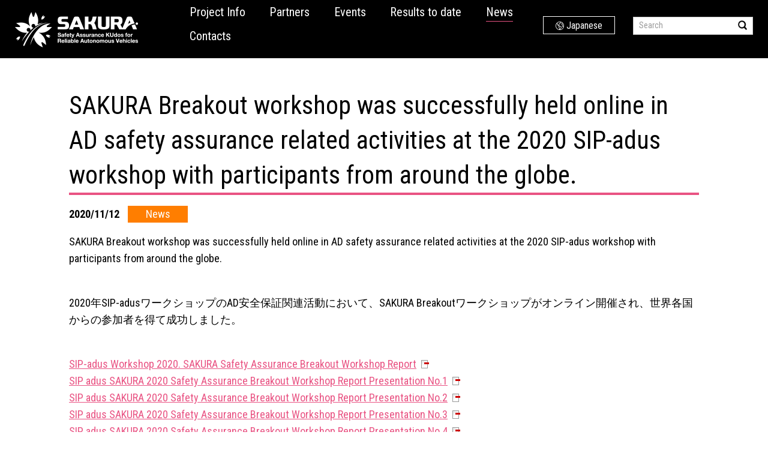

--- FILE ---
content_type: text/html; charset=utf-8
request_url: https://www.sakura-prj.go.jp/news/?itemid=16&dispmid=416
body_size: 17532
content:
<!DOCTYPE html>
<html lang="ja-JP">
<head id="Head"><meta http-equiv="Content-Type" content="text/html; charset=UTF-8" /><style id="StylePlaceholder" type="text/css"></style><link id="_Portals__default_" rel="stylesheet" type="text/css" href="/Portals/_default/default.css" /><link id="_Portals_0_Skins_JAR_sakura_" rel="stylesheet" type="text/css" href="/Portals/0/Skins/JAR-sakura/skin.css" /><link id="_Portals_0_Containers_JAR_sakura_" rel="stylesheet" type="text/css" href="/Portals/0/Containers/JAR-sakura/container.css" /><link id="_Portals_0_" rel="stylesheet" type="text/css" href="/Portals/0/portal.css" /><script src="/js/tools/jquery-1.11.2.min.js" type="text/javascript"></script><script src="/js/tools/jquery.cookie.js" type="text/javascript"></script><title>
	News
</title><!-- Global site tag (gtag.js) - Google Analytics -->
<script async src="https://www.googletagmanager.com/gtag/js?id=UA-143685541-1"
></script>
<script>
  window.dataLayer = window.dataLayer || [];
  function gtag(){dataLayer.push(arguments);}
  gtag('js', new Date());

  gtag('config', 'UA-143685541-1');
</script></head>
<body id="Body" class="_JAR-sakura _1Column_3rd pcMode pcView">
    <noscript><div class="lblNoScript"><span id="lblNoScript" class="NormalRed">本システムでは、JavaScriptを利用しています。JavaScriptを有効に設定してからご利用ください。</span></div></noscript> 
    <form name="Form" method="post" action="/news/?itemid=16&amp;dispmid=416" id="Form" enctype="multipart/form-data" style="height: 100%;">
<div>
<input type="hidden" name="__EVENTTARGET" id="__EVENTTARGET" value="" />
<input type="hidden" name="__EVENTARGUMENT" id="__EVENTARGUMENT" value="" />
<input type="hidden" name="__VIEWSTATE" id="__VIEWSTATE" value="/[base64]/jg7zjgq/jgrfjg6fjg4Pjg5fjgYzjgqrjg7Pjg6njgqTjg7PplovlgqzjgZXjgozjgIHkuJbnlYzlkITlm73jgYvjgonjga7lj4LliqDogIXjgpLlvpfjgabmiJDlip/jgZfjgb7jgZfjgZ/[base64]" />
</div>

<script type="text/javascript">
//<![CDATA[
var theForm = document.forms['Form'];
if (!theForm) {
    theForm = document.Form;
}
function __doPostBack(eventTarget, eventArgument) {
    if (!theForm.onsubmit || (theForm.onsubmit() != false)) {
        theForm.__EVENTTARGET.value = eventTarget;
        theForm.__EVENTARGUMENT.value = eventArgument;
        theForm.submit();
    }
}
//]]>
</script>


<script src="/WebResource.axd?d=HACbP2ms3mURq8yQahZ94NftDxGkrTrEso8YhCnpCghR5jOkYRpEVMaG-D1thcxQFKdga4NLhpsbdCG30&amp;t=638314226908353130" type="text/javascript"></script>


<script src="/js/dnncore.js" type="text/javascript"></script>
<script src="/js/infocms.js" type="text/javascript"></script>
<script src="/js/MicrosoftAjax.ja.js" type="text/javascript"></script>
<script src="/ScriptResource.axd?d=c9xf5qidu0VyX331ceqXXZZ78urvSuRoTTtYVH4pe7tsHxu3VUIxe02cgNXxXX0_3KRyyqOnTjXP0uG44JGf4VAkk9AGQcjVb3Z9CZ8W4kdHEhspcuoNIzatJXev4WPVXVtOl9mIgjAdRH-3i0o5JcAhu2K5ZqYTz77p9Q2&amp;t=559a934d" type="text/javascript"></script>
<div>

	<input type="hidden" name="__VIEWSTATEGENERATOR" id="__VIEWSTATEGENERATOR" value="CA0B0334" />
</div>
        
        
<script>jQuery.noConflict();</script>
<script src="/Portals/0/js/smoothScroll/smoothScroll.js"></script>
<script src="/Portals/0/js/toTop/toTop.js"></script>
<script src="/Portals/0/js/placeholder/placeholder.js"></script>
<script src="/Portals/0/js/burger/burger.js"></script>
<link rel="stylesheet" type="text/css" href="/Portals/0/js/burger/burger.css">
<script src="/Portals/0/js/spTel/spTel.js"></script>
<script src="/Portals/0/js/matchHeight/jquery.matchHeight.js"></script>
<script src="/Portals/0/js/common.js"></script>
<div id="skin">
	<div id="blockskip"><a href="#main">Skip to the text of this page</a>
</div>
	<header id="header" class="header">
		<div class="innerWide">
			<div class="left">
				<div class="logo"><a id="dnn_dnnLOGO_hypLogo" title="SAKURA Project" href="/"><img id="dnn_dnnLOGO_imgLogo" src="/Portals/0/images/common/logo.png" alt="SAKURA Project" style="border-width:0px;" /></a></div>
			</div>
			<div class="right">
				<nav id="gNav"><!-- SEOMenuStart --><div id="SEOMENUV2" class="tokenMenu">
<ul>
<li class="Tab73"><a id="SEOMENUV2_Tab73"  href="/project_info/" >Project Info</a><ul>
<li class="Tab82"><a id="SEOMENUV2_Tab82"  href="/project_info/tabid82.html" >Data Flow by SAKURA RESEARCH PROJECT</a></li>
<li class="Tab79"><a id="SEOMENUV2_Tab79"  href="/project_info/tabid79.html" >Traffic Data Acquisition and Analysis</a></li>
<li class="Tab83"><a id="SEOMENUV2_Tab83"  href="/project_info/tabid83.html" >Scenario Analysis</a></li>
<li class="Tab84"><a id="SEOMENUV2_Tab84"  href="/project_info/tabid84.html" >SAKURA Scenario Database</a><ul>
<li class="Tab93"><a id="SEOMENUV2_Tab93"  href="/project_info/tabid93.html" >Cut-in scenario[No.4]</a></li>
<li class="Tab94"><a id="SEOMENUV2_Tab94"  href="/project_info/tabid94.html" >Cut-out scenario[No.5]</a></li>
</ul>
</li>
</ul>
</li>
<li class="Tab76"><a id="SEOMENUV2_Tab76"  href="/tabid76.html" >Partners</a></li>
<li class="Tab77"><a id="SEOMENUV2_Tab77"  href="/events/tabid77.html" >Events</a></li>
<li class="Tab87"><a id="SEOMENUV2_Tab87"  href="/results_to_date/tabid87.html" >Results to date</a></li>
<li class="Tab74 currentItem"><a id="SEOMENUV2_Tab74"  class="currentLink" href="/news/" >News</a></li>
<li class="Tab91"><a id="SEOMENUV2_Tab91"  href="/tabid91.html" >Contacts</a></li>
</ul>

</div><!-- SEOMenuEnd -->
</nav>
				<div id="dnn_HeadLangEnPane" class="HeadLangEnPane">
<div class="zeroTitle"><span id="dnn_ctr498_dnnTITLE_lblTitle" class="Head">【英・全】言語切替</span>


</div>
<section class="moduleSkin moduleZero">
	<div class="moduleButton"></div>
	<div id="dnn_ctr498_ContentPane"><!-- Start_Module_498 --><div id="dnn_ctr498_ModuleContent">
	<div id="dnn_ctr498_HtmlModule_HtmlModule_lblContent">
	<div class="langLink">
	<a href="/jp/"><span class="text">Japanese</span></a>
</div>
</div>
<!-- End_Module_498 -->
</div></div>
</section>

</div>
				<div class="searchWrap">
					<span class="placeholder">Search</span>
					

<input name="dnn$dnnSEARCH$txtSearch" type="text" maxlength="255" size="20" id="dnn_dnnSEARCH_txtSearch" class="NormalTextBox txtSearch" onkeydown="return __dnn_KeyDown('13', 'javascript:__doPostBack(%27dnn$dnnSEARCH$cmdSearch%27,%27%27)', event);" title="入力欄" />
<a id="dnn_dnnSEARCH_cmdSearch" class="searchBtn" href="javascript:__doPostBack('dnn$dnnSEARCH$cmdSearch','')">Search</a>
				</div>
			</div>
		</div>
	</header>
	<div id="main" class="main">
		<div class="contentMiddle">
			<div class="inner">
				<main class="mainArea">
					<div id="dnn_ContentPane" class="ContentPane">
<div class="zeroTitle"><span id="dnn_ctr416_dnnTITLE_lblTitle" class="Head">News</span>


</div>
<section class="moduleSkin moduleZero">
	<div class="moduleButton"></div>
	<div id="dnn_ctr416_ContentPane"><!-- Start_Module_416 --><div id="dnn_ctr416_ModuleContent">
	<div id="dnn_ctr416_ViewAnnouncements_pnlAllArea" class="ViewAnnouncements">
		
    
    
            <section class="newsDetail">
<h3>SAKURA Breakout workshop was successfully held online in AD safety assurance related activities at the 2020 SIP-adus workshop with participants from around the globe.</h3>
<time class="date">2020/11/12</time>
<span class="category"><span class="iv_1 id_1">News</span></span>
<div class="detail"><p>
SAKURA Breakout workshop was successfully held online in AD safety assurance related activities at the 2020 SIP-adus workshop with participants from around the globe.
</p>

<br>

<p>
2020年SIP-adusワークショップのAD安全保証関連活動において、SAKURA Breakoutワークショップがオンライン開催され、世界各国からの参加者を得て成功しました。
</p>

<br>

<p>
<a href="/Portals/0/images/Publications/1_SIPadusSAKURA_Workshop_Report1.pdf" target="_blank" rel="noopener noreferrer">SIP-adus Workshop 2020. SAKURA Safety Assurance Breakout Workshop Report</a><br>
<a href="/Portals/0/images/Publications/2.SIPadus.SAKURA.BW_Satoshi Taniguchi.pdf" target="_blank" rel="noopener noreferrer">SIP adus SAKURA 2020 Safety Assurance Breakout Workshop Report Presentation No.1</a><br>
<a href="/Portals/0/images/Publications/3.SIPadus.SAKURA.BW_Biaggio Ciuffo.pdf" target="_blank" rel="noopener noreferrer">SIP adus SAKURA 2020 Safety Assurance Breakout Workshop Report Presentation No.2</a><br>
<a href="/Portals/0/images/Publications/4.SIPadus.SAKURA.BW_Gill Amid.pdf" target="_blank" rel="noopener noreferrer">SIP adus SAKURA 2020 Safety Assurance Breakout Workshop Report Presentation No.3</a><br>
<a href="/Portals/0/images/Publications/5.SIPadus.SAKURA.BW_Roland Galbas.pdf" target="_blank" rel="noopener noreferrer">SIP adus SAKURA 2020 Safety Assurance Breakout Workshop Report Presentation No.4</a>
</p></div>
<p class="linkBtn shrink alignRight"><a href="/news/">to List</a></p>
</section>
	    
    
    
    

	</div>
<!-- End_Module_416 -->
</div></div>
</section>

</div>
				</main>
			</div>
		</div>
	</div>
	<footer id="footer" class="footer">
		<div class="inner">
			<div class="footLeft">
				<div id="dnn_FootLeftPane" class="FootLeftPane">
<div class="zeroTitle"><span id="dnn_ctr412_dnnTITLE_lblTitle" class="Head">【全】bigFooter</span>


</div>
<section class="moduleSkin moduleZero">
	<div class="moduleButton"></div>
	<div id="dnn_ctr412_ContentPane"><!-- Start_Module_412 --><div id="dnn_ctr412_ModuleContent">
	<div id="dnn_ctr412_HtmlModule_HtmlModule_lblContent">
	<section class="bigFooter">
	<ul>
		<li>
			<ul>
				<li><a href="/project_info/">Project Info</a>
					<ul>
						<li><a href="/project_info/tabid82.html">Data Flow by SAKURA RESEARCH PROJECT</a></li>
						<li><a href="/project_info/tabid79.html">Traffic Data Acquisition and Analysis</a></li>
						<li><a href="/project_info/tabid83.html">Scenario Analysis</a></li>
						<li><a href="/project_info/tabid84.html">SAKURA Scenario Database</a>
							<ul>
								<li><a href="/project_info/tabid93.html">Cut-in scenario[No.4]</a></li>
								<li><a href="/project_info/tabid94.html">Cut-out scenario[No.5]</a></li>
							</ul>
						</li>
					</ul>
				</li>
			</ul>
		</li>
		<li>
			<ul>
				<li><a href="/tabid76.html">Project R&amp;D Partners</a></li>
			</ul>
		</li>
		<li>
			<ul>
				<li><a href="/events/tabid77.html">Events</a>
				<ul>
					<li><a href="/events/tabid77.html?TabModule446=1">Upcoming</a></li>
					<li><a href="/events/tabid77.html?TabModule446=2">Previous</a></li>
				</ul>
				</li>
			</ul>
		</li>
		<li>
			<ul>
				<li><a href="/results_to_date/tabid87.html">Results to date</a>
					<ul>
						<li><a href="/results_to_date/tabid87.html?TabModule450=1">Deliverables</a></li>
						<li><a href="/results_to_date/tabid87.html?TabModule450=2">Presentations</a></li>
						<li><a href="/results_to_date/tabid87.html?TabModule450=3">Publications</a></li>
					</ul>
				</li>
			</ul>
		</li>
		<li>
			<ul>
				<li><a href="/news/">News</a></li>
			</ul>
		</li>
		<li>
			<ul>
				<li><a href="/tabid91.html">Contacts</a></li>
			</ul>
		</li>
	</ul>
</section>

</div>
<!-- End_Module_412 -->
</div></div>
</section>

</div>
			</div>
			<div class="footRight">
				<div id="dnn_FootRightPane" class="FootRightPane">
<div class="zeroTitle"><span id="dnn_ctr413_dnnTITLE_lblTitle" class="Head">【全】footerLink</span>


</div>
<section class="moduleSkin moduleZero">
	<div class="moduleButton"></div>
	<div id="dnn_ctr413_ContentPane"><!-- Start_Module_413 --><div id="dnn_ctr413_ModuleContent">
	<div id="dnn_ctr413_HtmlModule_HtmlModule_lblContent">
	<p class="footLink"><a href="/tabid92.html">Privacy Policy</a>&emsp;<a href="/tabid90.html">Site Policy</a></p>


</div>
<!-- End_Module_413 -->
</div></div>
</section>

</div>
				<p class="copyright"><span id="dnn_dnnCOPYRIGHT_lblCopyright" class="txtCopyright">Copyright © 2022 SAKURA All Rights Reserved.</span>
</p>
			</div>
		</div>
	</footer>
</div>

        <input name="ScrollTop" type="hidden" id="ScrollTop" />
        <input name="__dnnVariable" type="hidden" id="__dnnVariable" />
    </form>
<!-- 345646102B6E121D6EA7DB5DFE92AF20D69A0EBD9AC49BE4AF273AC623D53C89 -->
</body>
</html>


--- FILE ---
content_type: text/css
request_url: https://www.sakura-prj.go.jp/Portals/0/Skins/JAR-sakura/skin.css
body_size: 1852
content:
@charset "utf-8";

@import url('https://fonts.googleapis.com/css?family=Roboto+Condensed:400,700&display=swap');
@import "/Portals/0/css/base.css";
@import "/Portals/0/css/contents.css";

/* ===========================================================
 html
=========================================================== */

/* size settings */
html,
body{min-width:1100px;}

/* font settings */
html,
body{color:#000;font-size:18px;line-height:1.6;font-weight:400;}
body{font-family:'Roboto Condensed',"Meiryo","Verdana","ヒラギノ角ゴ Pro W3","Hiragino Kaku Gothic Pro","Osaka","ＭＳ Ｐゴシック","sans-serif";}

/* pc/sp settings */
.pcArea{display:block;}
.spArea{display:none;}

/* ===========================================================
 skin
=========================================================== */
#blockskip{display:none;}
.inner{width:1050px;margin:0 auto;}
.DNNEmptyPane{margin:0 !important;padding:0 !important;}

/* ===========================================================
 headBody
=========================================================== */
.header{position:fixed;top:0;right:0;left:0;z-index:20;width:100%;min-height:97px;margin:0;padding:0;background-color:transparent;transition:background-color 0.25s ease-out;}
.header .innerWide{display:flex;padding:0 25px 15px;flex-wrap:wrap;justify-content:space-between;align-items:flex-end;}
.header .left{width:205px;}
.header .right{display:grid;grid-template-columns:1fr 120px 200px;column-gap:30px;align-items:center;width:calc(100% - 250px);}
.scrollActive .header{background-color:#000;}

.header .searchWrap{position:relative;}
.header .searchWrap input{z-index:0;width:200px;height:30px;padding:5px 35px 5px 10px;border-color:#ccc;border-radius:0;font-size:14px;}
.header .searchWrap .placeholder{position:absolute;top:0;left:0;z-index:1;width:200px;height:30px;padding:5px 35px 5px 10px;color:#999;font-size:14px;line-height:20px;}
.header .searchWrap a{display:inline-block;position:absolute;top:50%;right:10px;z-index:2;transform:translateY(-50%);width:15px;height:16px;background-size:contain;background-image:url(/Portals/0/images/common/ico_magnify.png);font-size:0;}

/* logo */
.logo{margin:20px 0 0;padding:0;line-height:1;}
.logo a{display:block;}

/* ===========================================================
 gNav
=========================================================== */
#gNav{height:auto;margin:0;padding:0;}

.tokenMenu ul{margin:0;padding:0;line-height:1;}
.tokenMenu li{display:none;list-style-type:none;position:relative;margin:0;padding:0;}
.tokenMenu li a{display:block;position:relative;color:#fff;font-size:1.111rem;text-decoration:none;}
.tokenMenu li a:hover{text-decoration:none;}
/*1st*/
.pcView .tokenMenu{display:flex;flex-wrap:wrap;justify-content:flex-start;align-items:flex-start;}
.pcView .tokenMenu a{padding:8px 0 12px;}
/*2nd*/
.pcView .tokenMenu > ul{display:flex;flex-wrap:wrap;justify-content:flex-start;align-items:flex-start;}
.pcView .tokenMenu > ul > li{display:block;margin-left:2.25rem;}
/*3rd*/
.pcView .tokenMenu > ul > li > ul{display:none;position:absolute;width:220px;z-index:1;}
.pcView .tokenMenu > ul > li:hover > ul{display:block;}
.pcView .tokenMenu > ul > li:hover > ul li{display:block;}
.pcView .tokenMenu > ul > li > ul > li > a{padding:0.75rem;border-bottom:1px solid #222;background-color:#000;transition:background-color 0.25s ease-out,color 0.25s ease-out;}
.pcView .tokenMenu > ul > li > ul > li:first-of-type > a{border-top:1px solid #222;}
.pcView .tokenMenu > ul > li > ul > li > a:hover{background-color:#222;}
.pcView .tokenMenu > ul > li > ul > li > a.currentLink,
.pcView .tokenMenu > ul > li > ul > li > a.parentLink{color:#e95383;}
/*4th*/
.pcView .tokenMenu > ul > li > ul ul{display:none;}
/*action*/
.pcView .tokenMenu > a::before,
.pcView .tokenMenu > ul > li > a::before{content:"";display:block;position:absolute;right:0;bottom:6px;left:0;width:0;height:1px;margin:auto;background-color:transparent;transition:width 0.25s ease-out,background-color 0.25s ease-out;}
.pcView .tokenMenu > a:hover::before,
.pcView .tokenMenu > a.currentLink::before,
.pcView .tokenMenu > ul > li:hover > a::before,
.pcView .tokenMenu > ul > li > a.currentLink::before,
.pcView .tokenMenu > ul > li > a.parentLink::before{width:100%;background-color:#e95383;}

/* ===========================================================
 content
=========================================================== */
#main{padding-top:0;padding-bottom:100px;}
.contentMiddle{padding-top:50px;}

/* ===========================================================
 footBody
=========================================================== */
.footer{margin:0;padding: 40px 0;background-color:#222;color:#fff;}
.footer .inner{flex-wrap:wrap;justify-content:space-between;align-items:flex-start;}
.footer .footLeft{width: 100%;}
.footer .footRight{display:flex;align-items:flex-end;justify-content:flex-end;}
.footer .footRight .footLink{padding:0;margin:0 30px 0 0;}
.footer .footRight .footLink a{color:#fff;text-decoration:none;transition:color 0.25s ease-out;}
.footer .footRight .footLink a:hover{color:#e95383;}
.copyright{width:108px;margin-bottom: 0;padding-top:145px;padding-bottom:0;background:url(/Portals/0/images/common/logo_footer.png) center top no-repeat transparent;font-size:0.778rem;line-height:1;text-align:center;}

/* ===========================================================
 css for each skin
=========================================================== */
._1Column_3rd #skin{padding-top:97px;}
._1Column_3rd .header{background-color:#000;}

/* ===========================================================
 css for admin
=========================================================== */

/* css-for-adminModules */
table.FileManager{font-size:16px;line-height:1.4;font-family:"Meiryo","Verdana","ヒラギノ角ゴ Pro W3","Hiragino Kaku Gothic Pro","Osaka","ＭＳ Ｐゴシック","sans-serif";}
.FileManager_LeftBox{width:200px !important;}
.FileManager_LeftBox img{height:13px !important;}
#dnn_ctr362_ModuleContent table{width:100% !important;}
#dnn_ctr362_ModuleContent table td{text-align:left !important;}
table.tableSettings,
table.tableGrid.Settings,
div.divSettings{font-size:16px;line-height:1.6;font-family:"Meiryo","Verdana","ヒラギノ角ゴ Pro W3","Hiragino Kaku Gothic Pro","Osaka","ＭＳ Ｐゴシック","sans-serif";}

/* 編集ナビ */
.ModuleTitle_MenuContainer > tbody > tr > td,
.ModuleTitle_MenuContainer > tbody > tr > td > table{width:auto;}
.ModuleTitle_MenuContainer > tbody > tr > td:last-child{line-height:1;}
.ModuleTitle_MenuItem{font-size:12px !important;}

/* スマホプレビュー */
.selectBox + .fancybox-wrap,
.selectBox + .fancybox-wrap *{box-sizing:content-box !important;}
.previewMode .fancybox-opened{z-index:99999999 !important;}

/* 承認フロー管理 */
table.ViewManageRole.tableGrid.Settings th[style*="width"]{width:auto!important;}

/* コントロールパネル */
.controlPanelBody h2::before,
.controlPanelBody h2::after{display:none;}

/*ヘッダー固定解除*/
.editMode header.header,
form[action$="action=edit"] header.header,
form[action$="/?ctl=login"] header.header{position:relative;background-color:#222;}
.editMode #skin,
form[action$="action=edit"] #skin,
form[action$="/?ctl=login"] #skin{padding-top:0;}


--- FILE ---
content_type: text/css
request_url: https://www.sakura-prj.go.jp/Portals/0/css/contents.css
body_size: 5172
content:
@charset "utf-8";

@import url('https://fonts.googleapis.com/css2?family=Noto+Sans+JP:wght@100..900&family=Noto+Serif+JP:wght@200..900&display=swap');

/*===========================================================
 default
===========================================================*/
/*maincolor #e95383*/
/*subcolor #ffaec8*/

p{margin:0;padding:0 0 1rem 0;}

p.marginWide{padding-bottom:3rem;}

a,
a:link,
a:visited{color:#e95383;text-decoration:underline;}

a:hover{color:#e95383;text-decoration:none;}

/*img hover*/
a > img{transition:opacity 0.25s ease-out;}

a > img:hover{opacity:0.7;}

/*img size*/
img.full{width:100%;}

/*categorytitle*/
h1{position:relative;height:480px;color:#fff;font-weight:700;font-size:4.222rem;line-height:1;}

/*headline*/
h2,
h3,
h4,
h5,
h6{position:relative;margin:0 auto 1rem;padding:0;color:#000;font-weight:400;line-height:1.4;}

h2{margin-bottom:1.5rem;padding-top:0.5rem;padding-bottom:1rem;font-weight:700;font-size:2.556rem;text-align:center;}

h2::before{content:"";display:block;position:absolute;right:0;bottom:0;left:0;width:42%;height:8px;margin:auto;border-top:2px solid #e95383;border-bottom:4px solid #e95383;background-color:#fff;}

h3{padding-bottom:0rem;border-bottom:4px solid #e95383;font-size:2.333rem;}

h4{margin-top:1rem;padding-bottom:0.25rem;border-bottom:4px dashed #ffaec8;font-size:1.556rem;}

h5{margin-top:1rem;border-bottom:1px solid #e95383;font-size:1.333rem;}

.ContentPane h2:first-of-type{margin-top:0;}

.PageTitlePane .pageTitleKv{display:flex;overflow:hidden;position:relative;height:480px;align-items:center;justify-content:center;}

.PageTitlePane .pageTitleKv h1{position:relative;z-index:10;height:auto;margin:-1em 0 0 0;padding:0;}

.PageTitlePane .pageTitleKv h1 img{padding-right:0.5em;vertical-align:middle;}

.PageTitlePane .pageTitleKv .pageKv img{position:relative;left:50%;transform:translateX(-50%);width:100%;min-width:1500px;min-height:480px;}

.PageTitlePane .pageTitleKv .pageKv{position:absolute;top:0;left:50%;z-index:0;transform:translateX(-50%);width:100%;}

.PageTitlePane .pageTitleKv:after{content:"";position:absolute;bottom:-120px;left:50%;z-index:6;transform:translateX(-50%);border:1100px solid transparent;border-bottom:240px solid #fff;}

@media screen and (min-width: 1100px){/**/
.PageTitlePane .pageTitleKv:after{content:"";position:absolute;bottom:-120px;left:50%;z-index:5;transform:translateX(-50%);border:100vw solid transparent;border-bottom:240px solid #fff;}

/**/}

/* ViewTabs
------------------------- */
div.ViewTabs .ui-tabs-nav{display:flex;margin-bottom:1.5rem;flex-wrap:wrap;justify-content:center;}

div.ViewTabs .ui-tabs-nav li{display:inline-block;width:25%;padding:0;}

div.ViewTabs .ui-tabs-nav li a{width:100%;margin:0;padding:10px;}

div.ViewTabs .ui-tabs-panel{padding:0;border:0;}

/*========================================================
 base.css
========================================================*/
/* linkBtn
------------------------- */
a.linkBtn,
.linkBtn a{display:inline-block;position:relative;min-width:210px;margin-bottom:1rem;padding:0.5em 1.5em;background-color:#000;color:#fff;text-decoration:none;text-align:center;transition:opacity 0.25s ease-out;}

a.linkBtn::before,
.linkBtn a::before{content:"";display:block;position:absolute;right:0;bottom:0;width:0;height:0;margin:auto;border-width:0 0 24px 24px;border-color:transparent transparent #e95383 transparent;border-style:solid;}

a.linkBtn::after,
.linkBtn a::after{content:"";display:block;position:absolute;right:5px;bottom:5px;-webkit-transform:rotate(45deg);transform:rotate(45deg);width:6px;height:6px;border-top:2px solid #000;border-right:2px solid #000;}

a.linkBtn:hover,
.linkBtn a:hover{opacity:0.7;text-decoration:none;}

/* shrink */
a.linkBtn.shrink,
.linkBtn.shrink a{min-width:160px;padding-top:0.5em;padding-bottom:0.3em;}

/* bulge */
a.linkBtn.bulge,
.linkBtn.bulge a{min-width:260px;padding-top:1em;padding-bottom:0.75em;}

/* in layoutItem */
.layoutItem a.linkBtn,
.layoutItem.linkBtn a{margin-bottom:0;}

/* linkBtn
------------------------- */
a.linkInpage,
.linkInpage a{background-color:#000;color:#fff;text-decoration:none;}

/* listBasic
------------------------- */
ul.listBasic,
ul.listBasic li,
ul.listBasic ul{list-style:none;margin:0;padding:0;}

ul.listBasic li{position:relative;margin-bottom:1em;padding-left:1.4rem;}

ul.listBasic li::before{content:"";display:block;position:absolute;top:0.45rem;left:6px;width:12px;height:12px;margin:auto;background:url(/Portals/0/images/common/ico_list.png) left top no-repeat transparent;background-size:12px 12px;}

.colorPink{color:#e95383;}

/*========================================================
 js
========================================================*/


/*========================================================
 common
========================================================*/
/* langLink
------------------------- */
.langLink{display:grid;align-content:center;width:120px;height:30px;border:1px solid #ffffff;}

.langLink a{display:block;width:100%;height:100%;color:#ffffff;font-size:16px;text-decoration:none;}

.langLink .text{display:block;width:fit-content;padding-left:38px;background:url(/Portals/0/images/common/ico_lang.png) no-repeat 20px center;background-size:14px auto;}

/* bigFooter
------------------------- */
.bigFooter ul,
.bigFooter ul li{list-style:none;margin:0;padding:0;}

.bigFooter ul li a{display:inline-block;position:relative;color:#fff;text-decoration:none;transition:color 0.25s ease-out;}

.bigFooter ul li a:hover{color:#e95383;}

/*1st*/
.bigFooter > ul{display:flex;margin:0 -60px 20px 0;padding:0;flex-wrap:wrap;align-items:flex-start;}

.bigFooter > ul > li{margin-right:60px;}

.pcView .bigFooter > ul > li.home{width:100%;}

.pcView .bigFooter > ul > li:not(.home){max-width:20%;}

.bigFooter > ul > li a{padding-left:16px;}

/*2nd*/
.bigFooter > ul > li > ul > li a{background:url(/Portals/0/images/common/ico_footer.png) 2px 0.5em no-repeat transparent;background-size:6px 9px;}

/*3rd*/
.bigFooter > ul > li > ul > li > ul > li{padding-left:16px;}

.bigFooter > ul > li > ul > li > ul > li > a{background-size:4px 6px;background-position:4px 0.5em;font-size:0.889rem;}

/*4th*/
.bigFooter > ul > li > ul > li > ul > li > ul > li{padding-left:16px;}

.bigFooter > ul > li > ul > li > ul > li > ul > li > a{background-size:4px 6px;background-position:4px 0.5em;font-size:0.889rem;}

/* footerLnk
------------------------- */
.footerLink{padding:0 0 20px;}

.footerLink a{display:block;padding:30px 0 5px;background:url(/Portals/0/images/common/ico_contact.png) center top 7px no-repeat #1951b7;color:#fff;font-size:1rem;line-height:1;text-decoration:none;text-align:center;transition:opacity 0.25s ease-out;}

.footerLink a:hover{opacity:0.7;color:#fff;text-decoration:none;}

.footerLink a.news{margin-bottom:10px;}

/*========================================================
 module
 ========================================================*/
/* news-list-for-Index
------------------------- */
.newsList.newsIndex h2,
._Index h2{margin-bottom:40px;padding:50px 0 40px;border-bottom:1px solid #ccc;font-size:2.222rem;}

.newsList.newsIndex h2::before,
._Index h2::before{display:none;}

._Index h3{position:relative;margin-bottom:30px;padding:20px 0 20px;border-bottom:none;font-size:1.5rem;text-align:center;}

._Index h3:before{content:"";display:block;position:absolute;bottom:0;left:50%;transform:translateX(-50%);width:30%;height:2px;background-color:#ccc;}


/* news common
------------------------- */
.newsList .date,
.newsDetail .date{margin-right:10px;font-weight:700;line-height:1.6;}

.newsList .category,
.newsDetail .category{margin-right:10px;}

.newsList .category > span,
.newsDetail .category > span{display:inline-block;min-width:100px;margin-right:5px;padding:0 5px;color:#fff;text-align:center;}

.newsList .category .id_1,
.newsDetail .category .id_1{background-color:#ff7e00;}
.newsList .category .id_2,
.newsDetail .category .id_2{background-color:#0060ff;}
.newsList .category .id_3,
.newsDetail .category .id_3{background-color:#00a2ff;}
.newsList .category .id_4,
.newsDetail .category .id_4{background-color:#6c00e6;}
.newsList .category .id_5,
.newsDetail .category .id_5{background-color:#00941c;}
.newsList .category .id_6,
.newsDetail .category .id_6{background-color:#73ad04;}
.newsList .category .id_7,
.newsDetail .category .id_7{background-color:#03b28b;}
.newsList .category .id_8,
.newsDetail .category .id_8{background-color:#47cd60;}

/* newsList
------------------------- */
.newsList ul,
.newsList ul li{list-style:none;margin:0;padding:0;}

.newsList ul li{display:flex;margin-bottom:1rem;align-items:flex-start;}

.newsList ul li > p{padding:0;}

.newsList ul li > p a{text-decoration:none;}

.newsList ul li > p a:hover{text-decoration:underline;}

.newsList.newsIndex ul li{flex-wrap:wrap;}

.newsList.newsIndex ul li > p{width:100%;}

.newsList.newsIndex ul li > p a{color:#000;}

.newsList.newsEvents .category .id_2,
.newsList.newsResultsToDate .category .id_5{display:none;}

/* newsDetail
------------------------- */
.newsDetail .detail{margin:1rem 0;}

.newsDetail .category .id_2,
.newsDetail .category .id_5{display:none;}

/* paging
------------------------- */
ul.ulPaging li{display:flex;width:30px;height:40px;align-items:center;justify-content:center;padding:0;}
ul.ulPaging li a{display:flex;width:100%;height:100%;align-items:center;justify-content:center;}

ul.ulPaging li.Prev a,
ul.ulPaging li.Next a{font-size:0;}

ul.ulPaging li.Prev a:before,
ul.ulPaging li.Next a:before{content:"";display:inline-block;width:10px;height:10px;border-color:#e95383;}

ul.ulPaging li.Prev:hover a:before,
ul.ulPaging li.Next:hover a:before{border-color:#fff;}

ul.ulPaging li.Prev a:before{transform:rotate(-45deg);margin-right:-3px;border-top:1px solid;border-left:1px solid;}

ul.ulPaging li.Next a:before{transform:rotate(45deg);margin-left:-3px;border-top:1px solid;border-right:1px solid;}

/* inquiryform
------------------------- */
.questionnaire-form{width:100%;max-width:100%;margin:0 0 2em;padding:0;border:none;border-spacing:0;border-collapse:collapse;}

.questionnaire-form td.SubHead{font-weight:bold;font-size:128%;}

.questionnaire-form table{width:100%;max-width:100%;margin:1em 0 0;padding:0;border:none;border-spacing:0;border-collapse:collapse;}

.questionnaire-form td tr{border-bottom:1px solid #ccc;}

.questionnaire-form td tr table{margin:0;}

.questionnaire-form td tr tr{border-bottom:none;}

.questionnaire-form td td{padding:0.5em 0.5em;}

.questionnaire-form td td.SubHead{width:14em;padding:0.5em 0.5em;background-color:#f2f2f2;font-size:inherit;}

.questionnaire-form .FieldValue{padding:10px 15px 10px 15px;border-top:none;border-bottom:#dbdbdb dotted 1px;border-left:none;color:#000;}

.questionnaire-form .FieldTitle .NormalBold{color:#000;font-weight:normal;}

.questionnaire-form .btnSearchZipCode{margin:0 0 0 10px;padding:3px 20px;border:none;border:1px solid #ccc;background:#f6f6f6;color:#000;}

.questionnaire-form .btnSearchZipCode:hover,
.questionnaire-form .btnSearchZipCode:focus{background:#eee;}

.questionnaire-form table p{margin:0.5em 0 0;font-size:90%;}

.questionnaire-form input[type="text"],
.questionnaire-form textarea,
.questionnaire-form select{margin:0;padding:3px 3px 3px 3px;border:1px solid #ccc;border-radius:0;outline:none;}

.questionnaire-form textarea{display:inline-block;vertical-align:bottom;}

.questionnaire-form select{padding-right:20px;}

.questionnaire-form input[type="text"]:focus,
.questionnaire-form textarea:focus,
.questionnaire-form select:focus{box-shadow:rgba(204, 204, 204, 0.5) 0 0 8px 0;}

div[id*="ViewMailForm"] div input[type="submit"]{margin:0 10px;padding:8px 40px;border:none;border:1px solid #ccc;background:#f6f6f6;color:#000;}

div[id*="ViewMailForm"] div input[type="submit"]:hover,
div[id*="ViewMailForm"] div input[type="submit"]:focus{background:#eee;}

/* スライダーモジュール
---------------------------------------- */
/* decoration */
.indexKV{position:relative;}

.indexKV .logoKV{position:absolute;top:29.638%;right:0;left:0;z-index:2;margin:auto;}

.indexKV .decoration{position:absolute;right:0;bottom:0;left:0;z-index:2;width:100%;height:200px;margin:auto;background:url(/Portals/0/images/index/kv/img_kv_way.png) center bottom no-repeat transparent;background-size:100% 100%;}

.indexKV .decoration::before{content:"";display:block;position:absolute;top:-12%;right:0;left:0;width:257px;height:170px;margin:auto;background:url(/Portals/0/images/index/kv/img_kv_handle.png) 0 0 no-repeat transparent;background-size:100% 100%;}

/* slicksliderArea */
.indexKV .slicksliderArea{position:relative;z-index:1;margin:0 auto;}

.slick-slider{display:none;}

/* 画像の幅 */
.slick-slide img{width:100%;}

.slick-slide video{width:100%;}

.thumbnail .slick-slide img{width:100%;}

.thumbnail .slick-slide video{width:100%;}

/* ローダー */
.slicksliderArea .divLoader{position:absolute;top:0;right:0;bottom:0;left:0;z-index:9999;margin:auto;padding-top:50%;background-color:rgba(255, 255, 255, 0.7);}

ul.slick-slider{width:100%;margin:20px auto;padding:0;}

/* 左右ボタン */
button.slick-arrow.slick-prev{left:20px;}

button.slick-arrow.slick-next{right:20px;}

.slick-slider button.slick-arrow{overflow:hidden;position:absolute;top:0;bottom:0;z-index:100;width:52px;height:52px;margin:auto;padding:0;border:none;outline:none;background-color:transparent;font-size:0;white-space:nowrap;text-indent:100%;}

.slick-slider button.slick-arrow:hover{opacity:0.7;cursor:pointer;}

.slick-slider button.slick-arrow.slick-prev:before{content:"";position:absolute;top:0;right:0;bottom:0;left:0;-webkit-transform:rotate(225deg);-ms-transform:rotate(225deg);transform:rotate(225deg);width:32px;height:32px;margin:auto;border-top:2px solid #fff;border-right:2px solid #fff;}

.slick-slider button.slick-arrow.slick-next:before{content:"";position:absolute;top:0;right:0;bottom:0;left:0;-webkit-transform:rotate(45deg);-ms-transform:rotate(45deg);transform:rotate(45deg);width:32px;height:32px;margin:auto;border-top:2px solid #fff;border-right:2px solid #fff;}

/* 再生停止ボタン */
.slicksliderArea .btnPause{overflow:hidden;position:absolute;top:0;right:0;width:16px;height:16px;margin:0;outline:none;background-color:#666;white-space:nowrap;text-indent:100%;cursor:pointer;}

.slicksliderArea .btnPause:hover{opacity:0.7;}

.slicksliderArea .btnPause:before{content:"";display:block;position:absolute;top:0;bottom:0;left:4px;width:3px;height:10px;margin:auto;background-color:#fff;}

/*左*/
.slicksliderArea .btnPause:after{content:"";display:block;position:absolute;top:0;right:4px;bottom:0;width:3px;height:10px;margin:auto;background-color:#fff;}

/*右*/

.slicksliderArea .btnPause.pause{background-color:#333;}

.slicksliderArea .btnPause.pause:before{content:"";display:block;position:absolute;top:0;right:0;bottom:0;left:0;width:0;height:0;margin:auto;border-width:6px 0 6px 12px;border-color:transparent transparent transparent #fff;border-style:solid;background-color:transparent;}

.slicksliderArea .btnPause.pause:after{display:none;}

/* ページャー */
.slicksliderArea ul.slick-dots,
.slicksliderArea ul.slick-dots li,
.slicksliderArea ul.slick-dots button{line-height:1;}

.slicksliderArea ul.slick-dots{position:absolute;bottom:32%;width:100%;margin:auto;padding:0;text-align:center;}

.slicksliderArea ul.slick-dots li{display:inline-block;list-style:none;margin:0 16px;padding:0;}

.slicksliderArea ul.slick-dots li button{display:block;overflow:hidden;width:13px;height:13px;margin:0;padding:0;border:none;border-radius:0;outline:none;background-color:rgba(255, 255, 255, 0.5);white-space:nowrap;text-indent:100%;cursor:pointer;}

.slicksliderArea ul.slick-dots li button:hover,
.slicksliderArea ul.slick-dots li.slick-active button{background-color:rgba(255, 255, 255, 1);}

/* スライダーリスト */
.slick-track .slick-slide{position:relative;margin:0;}

@media screen and (max-width:1540px){.pcView .indexKV .decoration{height:160px;}}

@media screen and (max-width:1220px){.pcView .indexKV .decoration{height:120px;}

.pcView .indexKV .decoration::before{transform:scale(0.7);transform-origin:center top;}}

/*========================================================
 index
========================================================*/
.projectInfo .image{position:relative;min-height:280px;}

.projectInfo .projectInfoItem01 .image{min-height:243px;}

.projectInfo .image a{position:absolute;top:50%;transform:translateY(-50%);}

.projectInfo .image.imageHspace a{width:100%;}

.projectInfo .image.imageHspace img{height:280px;width:auto;}

.projectInfo .text{min-height:8em;}

.partnerLogoList{align-items:center;}

.partnerLogoList li{display:grid;place-content:center;}

.bannerIndex ul,
.bannerIndex ul li{list-style:none;margin:0;padding:0;}

.bannerIndex ul{display:flex;margin-bottom:115px;flex-wrap:wrap;justify-content:space-between;align-items:flex-start;}

.bannerIndex ul li{overflow:hidden;width:523px;height:262px;margin-bottom:4px;}

.bannerIndex ul li a > *{position:relative;z-index:2;}

.bannerIndex ul li a{display:block;position:relative;height:262px;padding:72px 15px 15px;background-color:#000;background-repeat:no-repeat;background-position:center center;color:#fff;text-decoration:none;text-align:center;}

.bannerIndex ul li a span{display:block;margin-bottom:8px;line-height:1;text-align:center;}

.bannerIndex ul li a h3{margin:0 0 5px;padding:0;border:none;color:#fff;font-weight:700;font-size:2.333rem;line-height:1;}

.bannerIndex ul li a p{line-height:1.4;}

/*bg*/
.bannerIndex ul li a::before,
.bannerIndex ul li a::after{content:"";display:block;position:absolute;top:0;right:0;bottom:0;left:0;z-index:1;width:100%;height:100%;margin:auto;}

.bannerIndex ul li a::before{background-size:cover;background-repeat:no-repeat;background-position:center;}

.bannerIndex ul li.link01 a::before{background-image:url(/Portals/0/images/index/bg_index_banner_01.jpg);}

.bannerIndex ul li.link02 a::before{background-image:url(/Portals/0/images/index/bg_index_banner_02.jpg);}

.bannerIndex ul li.link03 a::before{background-image:url(/Portals/0/images/index/bg_index_banner_03.jpg);}

.bannerIndex ul li.link04 a::before{background-image:url(/Portals/0/images/index/bg_index_banner_04.jpg);}

.bannerIndex ul li a::after{background-color:transparent;transition:background-color 0.25s ease-out;}

.bannerIndex ul li a:hover::after{background-color:rgba(233, 83, 131, 0.5);}

.indexContact{margin-top:80px;}

.indexContact > p{position:relative;margin-bottom:20px;padding-bottom:50px;}

.indexContact > p:after{content:"";position:absolute;bottom:0;left:50%;transform:translateX(-50%);width:0;height:0;border-width:30px 100px 0 100px;border-color:#d9d9d9 transparent transparent transparent;border-style:solid;}

.indexContact > .linkBtn{display:inline-flex;width:520px;height:90px;font-size:2rem;align-items:center;justify-content:center;}

.indexContact > .linkBtn .icon{display:inline-flex;margin-right:15px;}

/*========================================================
 Project Info
========================================================*/
.pcView p.sizeAdjust{padding:0.5em 0 1em 2em;}

.pcView p.sizeAdjust img{width:auto;height:178px;}

.tableScenarioWrap{margin-bottom:1rem;}

.tableScenario{width:100%;margin-bottom:1rem;}

.tableScenario.widthAuto{width:auto;margin-inline:auto;}

.tableScenarioWrap .tableScenario{margin-bottom:0;}

.tableScenario th,
.tableScenario td{padding:3px;border:1px solid #000;}

.tableScenario th{background:#f2f2f2;}

.tableScenario .widthRowHead{width:32%;}

.tableScenario .widthCol3{width:calc(100% / 3);}


.pcView .ScenarioDBSP{display: none;}

.spView .ScenarioDBPC{display: none;}

.pcView .ScenarioDB{
  display: grid;
  grid-template-columns: 180px 1fr 180px;
  column-gap: 40px;
  margin-bottom: 1rem;
}

._JAR-sakura-jp .ScenarioDB{
  font-family: "Noto Sans JP", sans-serif;
}

.ScenarioDB a{text-decoration: none;transition:opacity 0.25s ease-out;}

.ScenarioDB a:hover{opacity:0.7;}


.ScenarioDBLead p{padding-bottom:0;}

.ScenarioDBLinklist{
  margin-bottom: 1rem;
}

.ScenarioDBLinklist ul,
.ScenarioDBLinklist li{
  list-style: none;
  padding: 0;
}


.ScenarioDBItem01{
  grid-column: 1 / 2;
  grid-row: 1 / 2;
  padding: 269px 20px 20px;
  background: #e95383;
}

.ScenarioDBItem02{
  display: grid;
  grid-template-columns: 1fr;
  justify-content: space-between;
  row-gap: 12px;
  grid-column: 2 / 3;
  grid-row: 1 / 2;
}

.ScenarioDBItem03{
  grid-column: 3 / 4;
  grid-row: 1 / 2;
  position: relative;
  min-height: 950px;
  background: #222;
  padding: 269px 20px 20px;
}

._JAR-sakura-jp .ScenarioDBItem03{
  min-height: 1003px;
}

.ScenarioDBName{
  background-repeat: no-repeat;
  background-position: center top;
  color: #fff;
  font-size: 1.333rem;
  font-weight: 700;
  line-height: 1.25;
  text-align: center;
}

.ScenarioDBItem01 .ScenarioDBName{
  padding-top: 112px;
  background-image:url(/Portals/0/images/project_info/ico_scenario_db.svg);
}

.ScenarioDBItem03 .ScenarioDBName{
  padding-top: 110.5px;
  background-image:url(/Portals/0/images/project_info/ico_user.svg);
}

.ScenarioDBStep{
  background: #f2f2f2;
  padding: 16px 20px 20px;
}

.ScenarioDBStep h4{
  position: relative;
  width: fit-content;
  margin: 0 0 13px;
  padding: 0 26.97px 0 0;
  border: none;
  font-size: 1.33rem;
  font-weight: 500;
  line-height: 1.208;
}

._JAR-sakura-jp .ScenarioDBStep h4{
  margin-bottom: 16px;
}

.ScenarioDBStep h4::after{
  display: block;
  position: absolute;
  right: 0;
  bottom: 0;
  width: 100%;
  height: 100%;
  background:url(/Portals/0/images/project_info/ico_scenario_db_link.svg) no-repeat right center;
  content: "";
}

.ScenarioDBStep h4 strong{
  display: block;
  font-weight: 400;
  line-height: 1.167;
}

._JAR-sakura-jp .ScenarioDBStep h4 strong{
  margin-top: 10px;
}

._JAR-sakura-jp .ScenarioDBStep h4 strong{
  font-weight: 700;
  line-height: 1;
}

.ScenarioDBItem03 .ScenarioDBStep{
  display: flex;
  flex-direction: column;
  justify-content: space-between;
  position: absolute;
  left: 20px;
  bottom: 20px;
  width: calc(100% - 40px);
  min-height: 337px;
  padding: 20px 11px;
}

.ScenarioDBItem03 .ScenarioDBStep h4{
  width: auto;
  margin-bottom: 0;
  padding: 0 0 26.97px 0;
  text-align: center;
}

.ScenarioDBItem03 .ScenarioDBStep h4::after{
  left: 50%;
  right: auto;
  width: 17px;
  height: 17px;
  background-position: center bottom;
  transform: translateX(-50%);
}

.ScenarioDBText{
  margin: 0;
  padding: 0;
  font-size: 1rem;
  line-height: 1.222;
}

.ScenarioDBItem03 .ScenarioDBText{
  font-weight: 400;
  margin: 0;
}

._JAR-sakura-jp .ScenarioDBItem03 .ScenarioDBText{
  font-size: 0.777rem;
  line-height: 1.143;
}

.ScenarioDBStepSummary{
  display: grid;
  grid-template-columns: 1fr;
  row-gap: 5px;
  position: relative;
}

.ScenarioDBStepList{
  position: relative;
}

.ScenarioDBStepList::before{
  display: block;
  position: absolute;
  left: -60px;
  top: 0;
  width: calc(100% + 120px);
  height: 100%;
  background:url(/Portals/0/images/project_info/ico_scenario_db_arrow_l.svg) no-repeat left center;
  content: "";
}

.ScenarioDBStepList + .ScenarioDBStepList::before{
  background-image:url(/Portals/0/images/project_info/ico_scenario_db_arrow_r.svg);
}

.ScenarioDBStepSimulation .ScenarioDBStepList::before{
  left: -31px;
  top: auto;
  bottom: 72px;
  width: calc(100% + 31px);
  height: 10px;
  background: #bbb;
}

._JAR-sakura-jp .ScenarioDBStepSimulation .ScenarioDBStepList::before{
  bottom: 54px;
}

.ScenarioDBStepSimulation p{
  color: #000;
  margin-bottom: 9px;
  padding-bottom: 0;
  font-family: "Roboto Condensed";
  font-weight: 700;
  font-size: 1rem;
  line-height: 1.167;
  text-align: center;
}

.ScenarioDBStepListInner{
  position: relative;
  padding: 12px 20px;
  background: #f6c2d0;
  color: #000;
}

._JAR-sakura-jp .ScenarioDBStepListInner{
  padding-bottom: 11px;
}

.ScenarioDBItem03 .ScenarioDBStepListInner{
  display: grid;
  place-content: center;
  height: 92px;
  padding: 0 3px;
}

._JAR-sakura-jp .ScenarioDBItem03 .ScenarioDBStepListInner{
  height: 82px;
}

.ScenarioDBStepList ul,
.ScenarioDBStepList li{
  list-style: none;
  padding: 0;
}

.ScenarioDBStepList ul{
  display: grid;
  grid-template-columns: repeat(2,1fr);
}

.ScenarioDBStepList ul.noCol{
  grid-template-columns: 1fr;
}

.ScenarioDBStepList li{
  position: relative;
  padding-left: 0.75em;
}

._JAR-sakura-jp .ScenarioDBStepList li{
  padding-left: 1em;
}

.ScenarioDBStepList li::before{
  position: absolute;
  left: 0;
  top: 0;
  content: "-";
}

._JAR-sakura-jp .ScenarioDBStepList li::before{
  content: "\30FB";
}

/*========================================================
 search result
========================================================*/
.SearchResultsTitle a{color:#000;}

/*========================================================
 Partner
========================================================*/
.partnerName {
  padding-right: 20px;
}


--- FILE ---
content_type: application/javascript
request_url: https://www.sakura-prj.go.jp/Portals/0/js/placeholder/placeholder.js
body_size: 1064
content:
/* ================================

infoNet placeholder.js   ver1.0

================================ */

(function ($) {
  $(function () {
    $('.searchWrap .txtSearch').each(function (index, el) {
      if ($(this).val() != '') {
        $(this).parents('.searchWrap').find('span.placeholder').css('display', 'none');
      } else {
        $(this).parents('.searchWrap').find('span.placeholder').css('display', 'block');
      }
    });

    $('.searchWrap').each(function (index, el) {
      var $this = $(this);
      var addNum = 'search-' + index;
      $this.addClass(addNum);
      var target = '.' + addNum;
      $(target).on('click', function (e) {
        $(this).find('.txtSearch').focus();
      });
      $(target).find('.txtSearch').on('focus', function (e) {
        // 入力欄にフォーカスが当たったらプレースホルダーを非表示
        if ($(this).val() === '') {
          $(target).find('span.placeholder').css('display', 'none');
        }
      }).on('blur', function (e) {
        // フォーカスが外れて入力値が空だったらプレースホルダー表示
        if ($(this).val() === '') {
          $(target).find('span.placeholder').css('display', 'block');
        }
      });
    });

  });
})(jQuery);


--- FILE ---
content_type: application/javascript
request_url: https://www.sakura-prj.go.jp/Portals/0/js/common.js
body_size: 1211
content:
(function($) {
	'use strict';
	$(function() {
/*=============================================
	edit
=============================================*/
		var optMode = $('input:radio[name="IconBar.ascx$optMode"]:checked');
		if(optMode.length > 0 && optMode.val() == 'EDIT'){
			$('body').addClass('adminMode');
		} else if(optMode.length > 0 && optMode.val() === 'VIEW'){
			$('body').addClass('previewMode');
		} else {
			$('body').addClass('viewMode');
		}

/*=============================================
	global
=============================================*/
		var $body = $('body'),
			mode = 'pc',
			view = 'pc',
			animSpd = 300;

/*=============================================
	mode / view
=============================================*/
		// mode
		if($body.hasClass('spMode')){
			mode = 'sp';
		} else if($body.hasClass('tbMode')){
			mode = 'sp';
		}
		if(mode === 'sp'){
		} else {}

		// view
		if($body.hasClass('spView')){
			view = 'sp';
		}
		if(view === 'sp'){
			$('#gNav .tokenMenu .toggleSwitch').append('<span></span>');
			burgerMotion();
/*=============================================
	spTel
=============================================*/
			$body.spTel({
				target: '.spTel'
			});
		} else {
			//pc motions
		}

/*=============================================
	global function
=============================================*/
		initialize();
		headScrollJudge();
		toTopMotion();
		// accordion('.accordionMotion', '.accordionItem', '.accordionBtn', animSpd);


/*=============================================
	burgerMenu
=============================================*/
		function burgerMotion(){
			$('#skin > .header .right').burgerMenu({
				toggleSetPosi: '#skin > .header',
				toggleHTML: '<p><span></span></p>',
				toggleClass: 'active',
				close: false,
				closeSetPosi: '#skin > .header .right',
				closeHTML: '<p><span></span></p>',
				overlay: false,
				overlaySetPosi: '#skin > header',
				navInit: false,
				speed: 600,
				moveType: 'default'
			});
		}

/*=============================================
	toTop
=============================================*/
		function toTopMotion(){
			$('.pagetop').toTop({
				showStart: 100,
				showStyle: {'position': 'fixed'},
				fix: false,
				fixPosi: 'footer',
				addNum: 0,
				fixStyle: {'position': 'absolute'}
			});
		}

/*=============================================
	headScrollJudge
=============================================*/
		function headScrollJudge() {
			$(window).scroll(function() {
				if ($(window).scrollTop() > 1) {
					$('#skin').addClass('scrollActive');
				} else {
					$('#skin').removeClass('scrollActive');
				}
			});
		}

/*=============================================
	matchHeight
=============================================*/
		if($('.matchHeight')[0]){
			$('.matchHeight > *').matchHeight();
		}

/*=============================================
	SmoothScroll
=============================================*/
		$('a[href*="#"]:not([href="#"]):not(.noSmooth):not([href*="TabModule"])').smoothScroll({
			speed: animSpd,
			fix: true,
			fixItem: '#header'
		});

/*=============================================
	pluginExists
=============================================*/
		function pluginExists(pluginName) {
			return $.fn[pluginName] ? true : false;
		}

/*=============================================
	Accordion
=============================================*/
		// function accordion(wrap, items, trigger, speed){
		// 	if($(wrap)[0]){
		// 		var opt = {
		// 			activeClass: 'active',
		// 			btnHTML: '<span class="actBtn"></span>'
		// 		};
		// 		$(trigger).each(function(){
		// 			var $this = $(this);
		// 			if($this.closest(wrap).hasClass('spOnly') && view === 'pc' || $this.closest(wrap).hasClass('pcOnly') && view === 'sp'){
		// 				$this.removeClass('accordionBtn').next(items).stop().show();
		// 			}
		// 			else {
		// 				$this.append(opt.btnHTML).next(items).stop().hide();
		// 				if($this.hasClass('show')){
		// 					$this.next(items).stop().show().closest(wrap).addClass(opt.activeClass);
		// 				}
		// 			}
		// 		});
		// 		$(window).load(function(){
		// 			var target = location.hash;
		// 			$(target).next(items).stop().slideDown(speed).closest(wrap).addClass(opt.activeClass);
		// 		});
		// 		$('a[href^="#"]').on('click', function(){
		// 			var href = $(this).attr('href');
		// 			$(href).next(items).stop().slideDown(speed).closest(wrap).addClass(opt.activeClass);
		// 		});
		// 		$(trigger).on('click', function(){
		// 			if($(this).closest(wrap).hasClass('init') && !$(this).closest(wrap).hasClass(opt.activeClass)){
		// 				$(wrap + '.init').children(trigger).removeClass(opt.activeClass).next(items).slideUp(speed);
		// 			}
		// 			$(this).next(items).stop().slideToggle(speed).closest(wrap).toggleClass(opt.activeClass);
		// 			var position = $(window).scrollTop();
		// 			var userAgent = window.navigator.userAgent.toLowerCase();
		// 			var isIE = (userAgent.indexOf('msie') >= 0 || userAgent.indexOf('trident') >= 0);
		// 			if (view === 'sp') {
		// 				$('body').animate({ scrollTop: position }, speed);
		// 			} else {
		// 				$('html, body').animate({ scrollTop: position }, speed);
		// 				if (isIE) {
		// 					document.documentElement.scrollTop = position;
		// 				}
		// 			}
		// 			return false;
		// 		});
		// 	}
		// }

/*=============================================
	Initialize
=============================================*/
		function initialize(){
			$('a[href="#"]').on('click', function(e){
				e.preventDefault();
			});
		}
	});
})(jQuery);

--- FILE ---
content_type: application/javascript
request_url: https://www.sakura-prj.go.jp/Portals/0/js/toTop/toTop.js
body_size: 1043
content:
/* ================================

infoNet toTop.js   ver2.0

================================ */

;(function($) {
	'use strict';
	$.fn.toTop = function(options) {
		var opt = $.extend({
			showStart: 100,
			showStyle: {'position': 'fixed'},
			fix: false,
			fixPosi: 'footer',
			addNum: -30,
			fixStyle: {'position': 'absolute'}
		}, options);
		var $this = this,
			scrollHeight = $(document).height(),
			scrollPosition = $(window).height() + $(window).scrollTop();
		if ($(window).height() < $(document).height() - $(opt.fixPosi).innerHeight() + opt.addNum) {
			$this.hide();
		}
		$(window).scroll(function() {
			if ($(window).height() < $(document).height() - $(opt.fixPosi).innerHeight() + opt.addNum) {
				scrollHeight = $(document).height();
				scrollPosition = $(window).height() + $(window).scrollTop();
				if ($(this).scrollTop() > opt.showStart) {
					if (!$this.hasClass('in')) { $this.addClass('in').stop().fadeIn(); }
				} else {
					$this.removeClass('in').stop().fadeOut();
				}
				if (scrollHeight - scrollPosition <= $(opt.fixPosi).innerHeight() + opt.addNum) {
					if(opt.fix){
						$this.css(opt.fixStyle).addClass('fix');
					}
				} else {
					$this.css(opt.showStyle).removeClass('fix');
				}
			}
		});
	};
})(jQuery);


--- FILE ---
content_type: application/javascript
request_url: https://www.sakura-prj.go.jp/Portals/0/js/burger/burger.js
body_size: 1990
content:
/* ================================

infoNet burgerMenu.js   ver3.3

================================ */

;(function($) {
	'use strict';
	$.fn.burgerMenu = function(options) {
		var opt = $.extend({
			toggleSetPosi: '#skin > header',
			toggleHTML: '<p><span></span></p>',
			toggleClass: 'active',
			close: false,
			closeSetPosi: '.headBottom',
			closeHTML: '<p><span></span></p>',
			overlay: false,
			overlaySetPosi: '#skin > header',
			navInit: false,
			speed: 600,
			moveType: 'default'
		}, options);

		var $this = this;
		var horizon = false;
		$($this).addClass('burgerItem');

		if(opt.moveType === 'default'){
			horizon = false;
			$($this).hide();
		} else if(opt.moveType === 'horizonLeft'){
			horizon = true;
			$('#skin').addClass('horizonLeft');
		} else if(opt.moveType === 'horizonRight'){
			horizon = true;
			$('#skin').addClass('horizonRight');
		}

		$(opt.toggleSetPosi).append('<div class="burgerMotion" id="burgerMotion"></div>');
		$('.burgerMotion').append(opt.toggleHTML).click(function() {
			if(!$('.burgerMotion').hasClass(opt.toggleClass)){
				burgerMove();
			} else{
				removeBurger();
			}
		});

		if(opt.close){
			$(opt.closeSetPosi).append('<div class="burgerCloseMotion" id="burgerCloseMotion"></div>');
			$('.burgerCloseMotion').append(opt.closeHTML).click(function(event) {
				removeBurger();
			});
		}

		function burgerMove(){
			$('#skin').addClass('navOpen');
			$('.burgerMotion').addClass(opt.toggleClass);
			if(!horizon){
				$this.stop().fadeIn(opt.speed);
			}
			if(opt.overlay){
				overlayControl();
			}
		}

		function overlayControl(){
			if (!$('.burgerOverlay')[0]) {
				$(opt.overlaySetPosi).append('<div class="burgerOverlay"></div>');
				$('.burgerOverlay').css('height', $('#skin').innerHeight() + 'px').click(function(event) {
					removeBurger();
				});
			}
		}

		function removeBurger(){
			$('#skin').removeClass('navOpen');
			$('.burgerMotion').removeClass(opt.toggleClass);
			if(!horizon){
				$this.stop().fadeOut(opt.speed);
			}
			if(opt.navInit){
				$this.find('.toggleSwitch').removeClass('open').next('ul').stop().hide();
			}
			$('.burgerOverlay').stop().remove();
		}
	};
})(jQuery);
